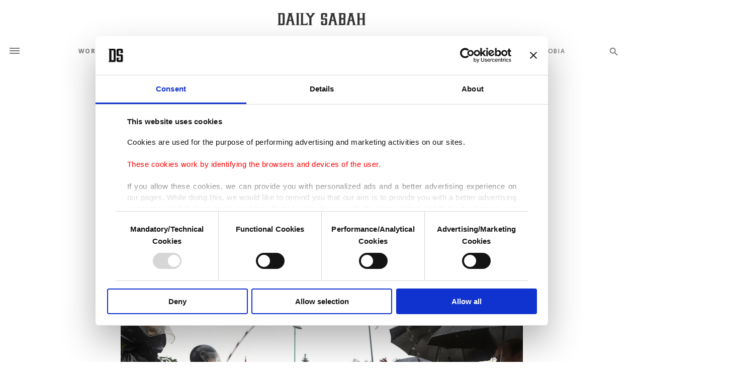

--- FILE ---
content_type: text/html; charset=UTF-8
request_url: https://www.dailysabah.com/article_count/1013475
body_size: -84
content:
Article Id: 1013475- Visit_count: 6</br>counter_mod: 10<br> mod: 6